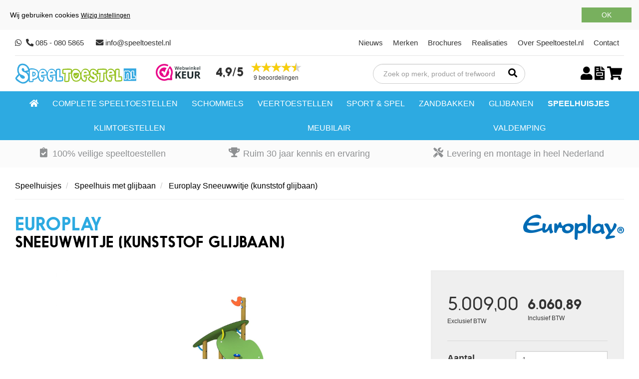

--- FILE ---
content_type: text/html
request_url: https://www.speeltoestel.nl/speelhuis-met-glijbaan/sneeuwwitje-kunststof-glijbaan--115/
body_size: 18394
content:

<!DOCTYPE HTML>
<html>
<head>
<meta http-equiv="X-UA-Compatible" content="IE=edge">
<meta name="viewport" content="width=device-width, initial-scale=1.0">
<meta http-equiv="Content-Type" content="text/html; charset=utf-8">




<!-- Google Tag Manager -->
<script>(function(w,d,s,l,i){w[l]=w[l]||[];w[l].push({'gtm.start':
new Date().getTime(),event:'gtm.js'});var f=d.getElementsByTagName(s)[0],
j=d.createElement(s),dl=l!='dataLayer'?'&l='+l:'';j.async=true;j.src=
'https://www.googletagmanager.com/gtm.js?id='+i+dl;f.parentNode.insertBefore(j,f);
})(window,document,'script','dataLayer','GTM-MP9HVZT');</script>
<!-- End Google Tag Manager -->


 <script type="application/ld+json">
    {
      "@context": "https://schema.org/",
      "@type": "Product",
      "name": "Sneeuwwitje (kunststof glijbaan)",
      "image": [
        "/modules/webshop/upload/F101--6.jpg" 
       ],
      "description": "Kleurrijk speeltoestel voor kinderen van 2 tot 6 jaar. Het speeltoestel bestaat uit een speelhuisje met een platformhoogte van 84cm waarvan een kunststof glijbaan vertrekt. Het speelhuisje kan betreden worden via een gemakkelijke trap met metalen leuningen alsook via een antislip rotswand. Onderaan is een speelvloer voorzien, en bovenaan in het huisje is een bankje voorzien. Het geheel wordt overdekt door een 2-ledig dak uit afgeronde kleurrijke HDPE polyethyleen panelen. De rondhouten lariks palen hebben een diameter van 10cm en worden met metalen voetsteunen in of op de grond bevestigd. Materiaal Houtsoort: lariks
Rondhouten palen 10 cm dikte buiten het hart gezaagd
Alle metalen onderdelen zijn polyester gecoat en roestvrij voorbehandeld
Plaatmateriaal uit HDPE polyethyleen
Kunststof glijbaan
Bloemvormige kunststof afdekdoppen
Gegalvaniseerde metalen paalvoeten
Antislip rotswand met kunststof klimgrepen ",
	  "sku": "F101",
      "brand": {
        "@type": "Brand",
        "name": "Europlay"
      },	  
      "offers": {
        "@type": "Offer", 
        "url": "https://www.speeltoestel.nl/speelhuis-met-glijbaan/sneeuwwitje-kunststof-glijbaan--115",
        "priceCurrency": "EUR",
        "price": "5009",
        "itemCondition": "https://schema.org/NewCondition",
		
		 "availability": "https://schema.org/OutOfStock",
		
        "seller": {
          "@type": "Organization",
          "name": "Speeltoestel.nl"
        }
      }
    }
    </script>


    <title>Sneeuwwitje (kunststof glijbaan) - Speelhuisjes met glijbaan</title>
	<meta name="description" content="Kleurrijk speeltoestel voor kinderen van 2 tot 6 jaar. Het speeltoestel bestaat uit een speelhuisje met een platformhoogte van 84cm waarvan een kunststof glijbaan vertrekt. Het speelhuisje kan betreden worden via een gemakkelijke trap met metalen leuningen alsook via een antislip rotswand. Onderaan is een speelvloer voorzien, en bovenaan in het huisje is een bankje voorzien. Het geheel wordt overdekt door een 2-ledig dak uit afgeronde kleurrijke HDPE polyethyleen panelen. De rondhouten lariks palen hebben een diameter van 10cm en worden met metalen voetsteunen in of op de grond bevestigd. Materiaal Houtsoort: lariks
Rondhouten palen 10 cm dikte buiten het hart gezaagd
Alle metalen onderdelen zijn polyester gecoat en roestvrij voorbehandeld
Plaatmateriaal uit HDPE polyethyleen
Kunststof glijbaan
Bloemvormige kunststof afdekdoppen
Gegalvaniseerde metalen paalvoeten
Antislip rotswand met kunststof klimgrepen "><link rel="canonical" href="http://www.speeltoestel.nl/speelhuis-met-glijbaan/sneeuwwitje-kunststof-glijbaan--115" /><meta property="og:title" content="Sneeuwwitje (kunststof glijbaan) | &euro; 5009 | Speeltoestel.nl"/><meta property="og:image" content="/modules/webshop/upload/F101--6.jpg"/><meta property="og:type" content="product"/><meta property="og:url" content="https://www.speeltoestel.nl/speelhuis-met-glijbaan/sneeuwwitje-kunststof-glijbaan--115"/><meta property="og:description" content="Kleurrijk speeltoestel voor kinderen van 2 tot 6 jaar. Het speeltoestel bestaat uit een speelhuisje met een platformhoogte van 84cm waarvan een kunststof glijbaan vertrekt. Het speelhuisje kan betreden worden via een gemakkelijke trap met metalen leuningen alsook via een antislip rotswand. Onderaan is een speelvloer voorzien, en bovenaan in het huisje is een bankje voorzien. Het geheel wordt overdekt door een 2-ledig dak uit afgeronde kleurrijke HDPE polyethyleen panelen. De rondhouten lariks palen hebben een diameter van 10cm en worden met metalen voetsteunen in of op de grond bevestigd. Materiaal Houtsoort: lariks
Rondhouten palen 10 cm dikte buiten het hart gezaagd
Alle metalen onderdelen zijn polyester gecoat en roestvrij voorbehandeld
Plaatmateriaal uit HDPE polyethyleen
Kunststof glijbaan
Bloemvormige kunststof afdekdoppen
Gegalvaniseerde metalen paalvoeten
Antislip rotswand met kunststof klimgrepen "/><meta property="product:price:amount" content="5009"/><meta property="product:price:currency" content="EUR"/>

<script src="/js/jquery.min.js?u=20240515"></script>
<script src="/js/bootstrap.min.js?u=20240515"></script> 
<script src="/modules/cookies/cookies.js?u=20240515"></script>
<script src="/js/jquery.scrollTo.min.js?u=20240515"></script>
<script src="/js/js-cookie.js?u=20240515"></script>
<script src="/js/lazyload.min.js?u=20240515" type="text/javascript"></script>
<script src="/js/jquery.mmenu.js?u=20240515" type="text/javascript"></script>
<script src="/js/jquery.mmenu.bootstrap3.js?u=20240515" type="text/javascript"></script>
<script src="/js/functions.min.js?u=20240515"></script>
<script src="/modules/inpageSlideShow/js/functions.min.js?u=20240515"></script>
<script src="/modules/accounts/js/frontlogin.min.js?u=20240515"></script>
<script src="/js/jquery-ui.js?u=20240515"></script>
<script src="/js/analitycs.asp?u=20240515"></script>
<script src="/modules/ddMenu/js/functions.js?update=24-2-2024"></script>

<link rel="stylesheet" href="https://use.typekit.net/lpz5ugo.css">
<link rel="shortcut icon" href="/image/favicon.ico" type="image/x-icon">
<link href="/css/bootstrap.min.css?u=20240515" rel="stylesheet">
<link href="/css/bootstrap.vertical-tabs.min.css?u=20240515" rel="stylesheet">
<link href="/css/animate.min.css?u=20240515" rel="stylesheet">
<link href="/css/body.min.css?u=20240515" rel="stylesheet">
<link href="/css/all.min.css" rel="stylesheet">
<link href="/css/jquery-ui.min.css?u=20240515" rel="stylesheet">
<link rel="stylesheet" href="/css/glyphicons.css?u=20240515">
<link rel="stylesheet" href="/css/glyphicons-social.css?u=20240515">
<link href="/modules/page/css/page.css?u=20240515" rel="stylesheet">

<link href="/css/jquery.mmenu.css?u=20240515" rel="stylesheet" />
<link rel="stylesheet" type="text/css" href="/css/jquery.mmenu.positioning.css?u=20240515">
<link href="/css/mobileMenu.css?u=20240515" rel="stylesheet" />

<meta name="p:domain_verify" content="bfabf388a52217f77e7555ba31264b36"/>

<!-- Meta Pixel Code -->
<script>
!function(f,b,e,v,n,t,s)
{if(f.fbq)return;n=f.fbq=function(){n.callMethod?
n.callMethod.apply(n,arguments):n.queue.push(arguments)};
if(!f._fbq)f._fbq=n;n.push=n;n.loaded=!0;n.version='2.0';
n.queue=[];t=b.createElement(e);t.async=!0;
t.src=v;s=b.getElementsByTagName(e)[0];
s.parentNode.insertBefore(t,s)}(window, document,'script',
'https://connect.facebook.net/en_US/fbevents.js');
fbq('init', '219569707649478');
fbq('track', 'PageView');
</script>
<noscript><img height="1" width="1" style="display:none"
src="https://www.facebook.com/tr?id=219569707649478&ev=PageView&noscript=1"
/></noscript>
<!-- End Meta Pixel Code -->

<script src="https://app.weply.chat/widget/0e9f1696dd55f70a02517336ba1cca88" async></script>
</head>
<body>

<!-- Google Tag Manager (noscript) -->
<noscript><iframe src="https://www.googletagmanager.com/ns.html?id=GTM-MP9HVZT"
height="0" width="0" style="display:none;visibility:hidden"></iframe></noscript>
<!-- End Google Tag Manager (noscript) -->

 

	<div class="mainSite">
		    <header>
        <div class="container-fluid">
            <div class="row">
                <div class="col-md-12">
                    <div class="topBar">
                        <div class="topNaw">
                            <a href="https://wa.me/31620981462" title="Contact via WhatsApp" target="_blank" style="margin-right:5px;"><i class="fab fa-whatsapp"></i></a>
                            <i class="fas fa-phone-alt"></i> <a href="tel:+31 85 080 5865">085 - 080 5865</a>
                            <i class="fas fa-envelope"></i> <a href="mailto:info@speeltoestel.nl"> info@speeltoestel.nl</a>
                        </div>
                        <nav class="topNav">
                            <ul class="noClass" id="menu0-1" >
 					<li class="" data-pageId="54">
					 <a title=""   class=" pageId54" data-pageId="54" href="/nieuws/">
					Nieuws</a></li>
 					<li class="" data-pageId="58">
					 <a title=""   class=" pageId58" data-pageId="58" href="/merken/">
					Merken</a></li>
 					<li class="" data-pageId="93">
					 <a title=""   class=" pageId93" data-pageId="93" href="/brochures/">
					Brochures</a></li>
 					<li class="" data-pageId="52">
					 <a title=""   class=" pageId52" data-pageId="52" href="/realisaties/">
					Realisaties</a></li>
 					<li class="" data-pageId="2">
					 <a title=""   class=" pageId2" data-pageId="2" href="/over-speeltoestel-nl/">
					Over Speeltoestel.nl</a></li>
 					<li class="" data-pageId="3">
					 <a title=""   class=" pageId3" data-pageId="3" href="/contact/">
					Contact</a></li></ul>
                        </nav>
                    </div>
                </div>
            </div>
            <div class="row">
                <div class="col-md-12">
                    <div class="mainBar">
                        <div class="logo">
                            <a href="/"><img src="/image/logo.svg" alt="Logo"></a>
                        </div>
                        <div class="reviews">
                            <!--a href="https://www.webwinkelkeur.nl/leden/Speeltoestelnl_9263.html" target="_blank" class="keurmerk" title="WebwinkelKeur Webwinkel Keurmerk">
                                <img src="https://www.webwinkelkeur.nl/banners/90x60.png" alt="WebwinkelKeur Webwinkel Keurmerk">
                            </a-->
                            <a href="https://www.webwinkelkeur.nl/webshop/Speeltoestel-nl_9263" class="webwinkelkeurPopup keurmerk" title="WebwinkelKeur" target="_blank"><img src="https://dashboard.webwinkelkeur.nl/banners/70/9263/1765349938000.svg" width="90" height="34" alt="WebwinkelKeur Banner"></a>
                            
<div class="topRating">
	<a href="https://search.google.com/local/reviews?placeid=ChIJme5_vCw_yEcRU15nNE_ItpQ" target="_blank">
		
		<div class="average hidden-xs">
			<span>4,9/5</span>
		</div>
		
		<div class="rating">
			<div class="stars-outer">

			
				<div class="stars-inner"></div>
					
				<div class="stars-inner"></div>
					
				<div class="stars-inner"></div>
					
				<div class="stars-inner"></div>
					<div class="stars-inner half"></div>
			</div>
			<div class="reviewAmount">
				9 beoordelingen
			</div>
		</div>
	</a>
</div>

                        </div>

                        <div class="right">
                            <div class="actions">
                                <form action="/zoeken/" class="searchBar">
                                    <div class="form">
                                        <input name="zoekwoord" value="" required placeholder="Zoek op merk, product of trefwoord" class="form-control">
                                        <button type="submit"><i class="fas fa-search"></i></button>
                                    </div>
                                </form>
                                <div class="webshop">
                                    
                                    <a href="#" onClick="accountFrontLoginScreen('')" title="Inloggen"><i class="fas fa-user"></i></a>
                                    
                                    <a href="/offerte/" title="Offerte"><i class="fas fa-file-invoice"></i><span class="quotAmount badge"></span></a>
                                    <a href="/winkelwagen/" title="Winkelwagen"><i class="fas fa-shopping-cart"></i><span class="cartAmount badge"></span></a>
                                    
                                </div>
                            </div>
                        </div>
                    </div>
                </div>
            </div>
        </div>

        <div class="actionBar">
            <div class="container-fluid">
                <div class="row">
                    <div class="col-md-12">
                        <div class="mobileBar">
                            <a href="/zoeken/" title="Zoeken"><i class="fas fa-search"></i></a>
                            
                            <a href="#" onClick="accountFrontLoginScreen('')" title="Inloggen"><i class="fas fa-user"></i></a>
                            
                            <a href="/offerte/" title="Offerte" class="cart"><i class="fas fa-file-invoice"></i><span class="quotAmount badge"></span></a>
                            <a href="/winkelwagen/" title="Winkelwagen" class="cart"><i class="fas fa-shopping-cart"></i><span class="cartAmount badge"></span></a>
                    
                            <a href="#mainMenu" class="navbar-toggle collapsed" aria-expanded="false">
                                <span class="sr-only">Open menu</span>
                                <span class="icon-bar"></span>
                                <span class="icon-bar"></span>
                                <span class="icon-bar"></span>
                            </a>
                        </div>

                        <nav class="mainNav navbar navbar-default">
                            <div class="collapse navbar-collapse" id="mainMenu">
                                <ul class="nav navbar-nav " id="menu0-0_2" >
 					<li class="" data-pageId="1">
					 <a title=""   class=" pageId1" data-pageId="1" href="/">
					                    	
                    <span class="fas fa-home"></span>                    
					</a></li>
 					<li class="" data-pageId="4">
					 <a title=""   class=" pageId4" data-pageId="4" href="/complete-speeltoestellen/">
					Complete speeltoestellen</a><ul class="nav navbar-nav " id="menu4-0" >
 					<li class="" data-pageId="20">
					 <a title=""   class=" pageId20" data-pageId="20" href="/houten-speeltoestel/">
					Houten speeltoestel</a></li>
 					<li class="" data-pageId="23">
					 <a title=""   class=" pageId23" data-pageId="23" href="/metalen-speeltoestel/">
					Metalen speeltoestel</a></li>
 					<li class="" data-pageId="56">
					 <a title=""   class=" pageId56" data-pageId="56" href="/robinia-speeltoestel/">
					Robinia speeltoestel</a></li>
 					<li class="" data-pageId="63">
					 <a title=""   class=" pageId63" data-pageId="63" href="/aluminium-speeltoestel/">
					Aluminium speeltoestel</a></li>
 					<li class="" data-pageId="64">
					 <a title=""   class=" pageId64" data-pageId="64" href="/rvs-speeltoestel/">
					RVS speeltoestel</a></li></ul></li>
 					<li class="" data-pageId="6">
					 <a title=""   class=" pageId6" data-pageId="6" href="/schommels/">
					Schommels</a><ul class="nav navbar-nav " id="menu6-0" >
 					<li class="" data-pageId="25">
					 <a title=""   class=" pageId25" data-pageId="25" href="/babyschommel/">
					Babyschommel</a></li>
 					<li class="" data-pageId="24">
					 <a title=""   class=" pageId24" data-pageId="24" href="/peuterschommel/">
					Peuterschommel</a></li>
 					<li class="" data-pageId="29">
					 <a title=""   class=" pageId29" data-pageId="29" href="/kinderschommel/">
					Kinderschommel</a></li></ul></li>
 					<li class="" data-pageId="7">
					 <a title=""   class=" pageId7" data-pageId="7" href="/wipkip-wipwap-veertoestellen/">
					Veertoestellen</a><ul class="nav navbar-nav " id="menu7-0" >
 					<li class="" data-pageId="26">
					 <a title=""   class=" pageId26" data-pageId="26" href="/wipwap/">
					Wipwap</a></li>
 					<li class="" data-pageId="27">
					 <a title=""   class=" pageId27" data-pageId="27" href="/wipkip/">
					Wipkip</a></li>
 					<li class="" data-pageId="68">
					 <a title=""   class=" pageId68" data-pageId="68" href="/draaimolen/">
					Draaimolen</a></li></ul></li>
 					<li class="" data-pageId="8">
					 <a title=""   class=" pageId8" data-pageId="8" href="/sport-spel/">
					Sport & spel</a><ul class="nav navbar-nav " id="menu8-0" >
 					<li class="" data-pageId="73">
					 <a title=""   class=" pageId73" data-pageId="73" href="/sport-spel/pannavelden/">
					Pannavelden</a></li>
 					<li class="" data-pageId="74">
					 <a title=""   class=" pageId74" data-pageId="74" href="/sport-spel/avonturenpad/">
					Avonturenpad</a></li>
 					<li class="" data-pageId="75">
					 <a title=""   class=" pageId75" data-pageId="75" href="/sport-spel/kabelbaan/">
					Kabelbaan</a></li>
 					<li class="" data-pageId="76">
					 <a title=""   class=" pageId76" data-pageId="76" href="/sport-spel/tafeltennistafel/">
					Tafeltennistafel</a></li>
 					<li class="" data-pageId="81">
					 <a title=""   class=" pageId81" data-pageId="81" href="/sport-spel/buiten-fitness/">
					Buiten fitness</a></li>
 					<li class="" data-pageId="82">
					 <a title=""   class=" pageId82" data-pageId="82" href="/sport-spel/tennisbanen/">
					Tennisbanen</a></li>
 					<li class="" data-pageId="83">
					 <a title=""   class=" pageId83" data-pageId="83" href="/sport-spel/basketbal/">
					Basketbal</a></li>
 					<li class="" data-pageId="89">
					 <a title=""   class=" pageId89" data-pageId="89" href="/sport-spel/voetvolleybaltafel/">
					Voetvolleybaltafel</a></li>
 					<li class="" data-pageId="90">
					 <a title=""   class=" pageId90" data-pageId="90" href="/sport-spel/tafelvoetbal/">
					Tafelvoetbal</a></li>
 					<li class="" data-pageId="91">
					 <a title=""   class=" pageId91" data-pageId="91" href="/sport-spel/bordspeltafel/">
					Bordspeltafel</a></li></ul></li>
 					<li class="" data-pageId="9">
					 <a title=""   class=" pageId9" data-pageId="9" href="/zandbakken/">
					Zandbakken</a><ul class="nav navbar-nav " id="menu9-0" >
 					<li class="" data-pageId="35">
					 <a title=""   class=" pageId35" data-pageId="35" href="/houten-zandbak/">
					Houten zandbak</a></li></ul></li>
 					<li class="" data-pageId="10">
					 <a title=""   class=" pageId10" data-pageId="10" href="/glijbanen/">
					Glijbanen</a><ul class="nav navbar-nav " id="menu10-0" >
 					<li class="" data-pageId="36">
					 <a title=""   class=" pageId36" data-pageId="36" href="/peuter-glijbaan/">
					Peuter glijbaan</a></li>
 					<li class="" data-pageId="37">
					 <a title=""   class=" pageId37" data-pageId="37" href="/kinder-glijbaan/">
					Kinder glijbaan</a></li>
 					<li class="" data-pageId="38">
					 <a title=""   class=" pageId38" data-pageId="38" href="/rvs-glijbaan/">
					RVS glijbaan</a></li>
 					<li class="" data-pageId="39">
					 <a title=""   class=" pageId39" data-pageId="39" href="/houten-glijbaan/">
					Houten glijbaan</a></li>
 					<li class="" data-pageId="72">
					 <a title=""   class=" pageId72" data-pageId="72" href="/glijbanen/heuvelglijbaan/">
					Heuvelglijbaan</a></li>
 					<li class="" data-pageId="71">
					 <a title=""   class=" pageId71" data-pageId="71" href="/glijbanen/terreintrappen/">
					Terreintrappen</a></li></ul></li>
 					<li class="active" data-pageId="11">
					 <a title=""   class="active pageId11" data-pageId="11" href="/speelhuisjes/">
					Speelhuisjes</a><ul class="nav navbar-nav " id="menu11-0" >
 					<li class="" data-pageId="30">
					 <a title=""   class=" pageId30" data-pageId="30" href="/houten-speelhuis/">
					Houten speelhuis</a></li>
 					<li class="" data-pageId="31">
					 <a title=""   class=" pageId31" data-pageId="31" href="/kunststof-speelhuis/">
					Kunststof speelhuis</a></li>
 					<li class="" data-pageId="33">
					 <a title=""   class=" pageId33" data-pageId="33" href="/metalen-speelhuis/">
					Metalen speelhuis</a></li>
 					<li class="active" data-pageId="32">
					 <a title=""   class="active pageId32" data-pageId="32" href="/speelhuis-met-glijbaan/">
					Speelhuis met glijbaan</a></li></ul></li>
 					<li class="" data-pageId="12">
					 <a title=""   class=" pageId12" data-pageId="12" href="/klimtoestellen/">
					Klimtoestellen</a><ul class="nav navbar-nav " id="menu12-0" >
 					<li class="" data-pageId="28">
					 <a title=""   class=" pageId28" data-pageId="28" href="/evenwichtsbalk/">
					Evenwichtsbalk</a></li>
 					<li class="" data-pageId="34">
					 <a title=""   class=" pageId34" data-pageId="34" href="/duikelrek/">
					Duikelrek</a></li>
 					<li class="" data-pageId="42">
					 <a title=""   class=" pageId42" data-pageId="42" href="/klimrek/">
					Klimrek</a></li></ul></li>
 					<li class="" data-pageId="15">
					 <a title=""   class=" pageId15" data-pageId="15" href="/meubilair-voor-speeltuinen/">
					Meubilair</a><ul class="nav navbar-nav " id="menu15-0" >
 					<li class="" data-pageId="40">
					 <a title=""   class=" pageId40" data-pageId="40" href="/picknicktafel/">
					Picknicktafel</a></li>
 					<li class="" data-pageId="41">
					 <a title=""   class=" pageId41" data-pageId="41" href="/zitbankje/">
					Zitbankje</a></li>
 					<li class="" data-pageId="78">
					 <a title=""   class=" pageId78" data-pageId="78" href="/meubilair/prullenbak/">
					Prullenbak</a></li>
 					<li class="" data-pageId="79">
					 <a title=""   class=" pageId79" data-pageId="79" href="/meubilair/fietsenrek/">
					Fietsenrek</a></li>
 					<li class="" data-pageId="80">
					 <a title=""   class=" pageId80" data-pageId="80" href="/meubilair/informatiebord/">
					Informatiebord</a></li>
 					<li class="" data-pageId="92">
					 <a title=""   class=" pageId92" data-pageId="92" href="/meubilair/statafel/">
					Statafel</a></li></ul></li>
 					<li class="" data-pageId="51">
					 <a title=""   class=" pageId51" data-pageId="51" href="/valdemping/">
					Valdemping</a></li></ul>
                            </div>
                        </nav>
                    </div>
                </div>
            </div> 
        </div>
        <div class="uspBar">
            <div class="container">
                <div class="row">
                    <div class="col-md-12"> 
                        <ul>
                            <li><span class="fas fa-clipboard-check"></span> 100% veilige speeltoestellen</li>
                            <li><span class="fas fa-trophy"></span> Ruim 30 jaar kennis en ervaring</li>
                            <li><span class="fas fa-tools"></span> Levering en montage in heel Nederland</li>
                        </ul> 
                    </div>
                </div>
            </div>
        </div>
    </header>
    <main>
	    <link href="/modules/webshop/reviews/css/screen.css" rel="stylesheet">


<link href="/modules/page/css/page.min.css" rel="stylesheet">
<link href="/modules/page/css/content.min.css" rel="stylesheet">
<script src="/modules/accounts/js/frontlogin.js"></script>
<script src="/modules/webshop/js/functions.js"></script>

<script type="text/javascript" src="/js/jquery.address.js"></script> 



<script type="application/ld+json">
{
    "@context": "https://schema.org/",
    "@type": "Product",
    "name": "Europlay Sneeuwwitje (kunststof glijbaan)",
    "image": [
        "https://www.speeltoestel.nl/modules/webshop/upload/F101--6.jpg"
    ],
    "description": "Kleurrijk speeltoestel voor kinderen van 2 tot 6 jaar. Het speeltoestel bestaat uit een speelhuisje met een platformhoogte van 84cm waarvan een kunststof glijbaan vertrekt. Het speelhuisje kan betreden worden via een gemakkelijke trap met metalen leuningen alsook via een antislip rotswand. Onderaan is een speelvloer voorzien, en bovenaan in het huisje is een bankje voorzien. Het geheel wordt overdekt door een 2-ledig dak uit afgeronde kleurrijke HDPE polyethyleen panelen. De rondhouten lariks palen hebben een diameter van 10cm en worden met metalen voetsteunen in of op de grond bevestigd. Materiaal Houtsoort: lariks
Rondhouten palen 10 cm dikte buiten het hart gezaagd
Alle metalen onderdelen zijn polyester gecoat en roestvrij voorbehandeld
Plaatmateriaal uit HDPE polyethyleen
Kunststof glijbaan
Bloemvormige kunststof afdekdoppen
Gegalvaniseerde metalen paalvoeten
Antislip rotswand met kunststof klimgrepen ",
    "gtin13": "",
    "brand": {
        "@type": "Brand",
        "name": "Europlay"
    },	  
    "offers": {
        "@type": "Offer", 
        "url": "https://www.speeltoestel.nl/speelhuis-met-glijbaan/sneeuwwitje-kunststof-glijbaan--115/",
        "priceCurrency": "EUR",
        "price": "5009",
        "itemCondition": "https://schema.org/NewCondition",
        "availability": "https://schema.org/InStock",
        "seller": { 
            "@type": "Organization",
            "name": "Speeltoestel.nl"
        }
    }
}
</script>
<div class="container-fluid">
    <ol class="breadcrumb" itemscope itemtype="http://schema.org/BreadcrumbList">
        
        <li itemprop="itemListElement" itemscope itemtype="http://schema.org/ListItem">
			 <a href="/speelhuisjes/" class="" itemprop="item">
			    <span itemprop="name">Speelhuisjes</span>
			  </a> 
			  <meta itemprop="position" content="2" />
		</li>
		
        <li itemprop="itemListElement" itemscope itemtype="http://schema.org/ListItem">
			 <a href="/speelhuis-met-glijbaan/" class="active" itemprop="item">
			    <span itemprop="name">Speelhuis met glijbaan</span>
			  </a> 
			  <meta itemprop="position" content="2" />
		</li>
		

        <li class="active" itemprop="itemListElement" itemscope itemtype="http://schema.org/ListItem">
            <a href="" class="active" itemprop="item">
                <span itemprop="name">Europlay Sneeuwwitje (kunststof glijbaan)</span>
            </a> 
            <meta itemprop="position" content="3" />
        </li>
        <hr>
    </ol> 
    <div class="productView">
        <div class="top">
            <div class="row">
                <div class="col-md-8 col-sm-10">
                    <h1>Europlay</h1>
                    <h2>Sneeuwwitje (kunststof glijbaan)</h2>
                </div>
                <div class="col-md-4 col-sm-2 visible-md visible-lg">
                    <img class="brand" src="/modules/webshop/logo/upload/europlay.png" onError="$(this).hide();">
                </div>
            </div>
        </div>
        <div class="row">
            <div class="col-md-8">
                <div class="productImg">
                    <img src="/modules/webshop/upload/F101--6.jpg">
                </div>
                <div class="prevWrap">
                    
                                <img class="additionalImages ips" src="/modules/webshop/upload/F101--6.jpg" alt=""/>
                                                 
                </div>
            </div>
         
            <div class="col-md-4 col-sm-6">
                <form id="productForm">
                    <input type="hidden" name="itemCode" value="115">
                    
                    <div class="priceHolder">
                        <div class="price">
                            <span id="exBtwHolder">5.009,00</span>
                            <span class="btw">Exclusief BTW</span>
                        </div>  
                        <div class="price inc">
                            <span id="incBtwHolder">6.060,89</span>
                            <span class="btw">Inclusief BTW</span>
                        </div>  
                    </div>
                        <!--<small> : </small>-->
                    <hr>
                
                    
                    
                    <div class="form">
                        <label class="control-label" for="aantal">Aantal</label>
                        <input type="number" id="aantal" value="1" min="1"  class="form-control" name="qty">
                    </div>

                    <div class="addBox">
                        
                    </div>

                    <button type="button" data-combi="false" id="addToCart" class="cta addToCart"><i class="fas fa-shopping-cart"></i> Direct bestellen</button>
                    <hr>
                    <button type="button" data-combi="false" id="offerteBtn" class="cta addToCart"><i class="fas fa-file-invoice"></i> Toevoegen aan offerte</button>
        
                    <div class="usp">
                        
                        <span><i class="fas fa-check"></i> Levertijd in overleg</span>
                        
                        <span><i class="fas fa-check"></i> A/B</span>
                        
                        <span><i class="fas fa-check"></i> met kunststof glijbaan</span>
                        
                        <span><i class="fas fa-check"></i> zeer populair speeltoestel</span>
                        
                    </div>
                     
                </form>
                
            </div>
        </div>
        <div class="row">
            <div class="col-md-9">
                <div class="productDescription bttmContainer">
                    Kleurrijk speeltoestel voor kinderen van 2 tot 6 jaar. Het speeltoestel bestaat uit een speelhuisje met een platformhoogte van 84cm waarvan een kunststof glijbaan vertrekt. Het speelhuisje kan betreden worden via een gemakkelijke trap met metalen leuningen alsook via een antislip rotswand. Onderaan is een speelvloer voorzien, en bovenaan in het huisje is een bankje voorzien. Het geheel wordt overdekt door een 2-ledig dak uit afgeronde kleurrijke HDPE polyethyleen panelen. De rondhouten lariks palen hebben een diameter van 10cm en worden met metalen voetsteunen in of op de grond bevestigd.<br><br>Materiaal<br>Houtsoort: lariks
Rondhouten palen 10 cm dikte buiten het hart gezaagd
Alle metalen onderdelen zijn polyester gecoat en roestvrij voorbehandeld
Plaatmateriaal uit HDPE polyethyleen
Kunststof glijbaan
Bloemvormige kunststof afdekdoppen
Gegalvaniseerde metalen paalvoeten
Antislip rotswand met kunststof klimgrepen
                </div>
            </div>
        </div>
        <div class="row">
            <div class="col-md-5">
                
            </div>
        </div>
    </div>
</div>

<div class="productView">


    <div class="specContainer">
        
        <div class="container">
            <div class="row">
                <div class="col-md-12">
                    <h3>Specificaties</h3>
                    <table class="table productSpecs">
                        <tbody>
                            <tr><td>Artikelnummer</td><td>F101</td></tr>
                            
                            <tr><td>Merk</td><td>Europlay</td></tr>
                            
        <tr><td>Aantal kinderen</td><td>
		10
		
		</td></tr>                                                    
        
        <tr><td>Afmeting</td><td>
		2,7 x 2,2 x 2,9 m
		
		</td></tr>                                                    
        
        <tr><td>Certificering</td><td>
		EN-1176
		
		</td></tr>                                                    
        
        <tr><td>Leeftijd</td><td>
		2-6
		
		</td></tr>                                                    
        
        <tr><td>Maximale val hoogte</td><td>
		< 1,00 m
		
		</td></tr>                                                    
        
        <tr><td>Montage</td><td>
		Aantal personen: 2 | Aantal uren: 6
		
		</td></tr>                                                    
        
        <tr><td>Type</td><td>
		Sprookjesland
		
		</td></tr>                                                    
        
        <tr><td>Veiligheidszone</td><td>
		27
		
		</td></tr>                                                    
        
                        </tbody>
                    </table>
                </div>
            </div>
        </div>
        
    </div>

    




</div>


<script type="text/javascript">
    $('#topQty').bind('keypress', function(event) {
        if(event.which === 13) {
            $(this).blur()
            $("#addToCart").first().trigger("click")
            $("#addedToCartContinue").focus()

            return false;
        }
    });		

	$("#addToCart").on("click", function(){
		$btn=$(this)
		
		
		url="/modules/webshop/cart/ajax/addToCart.asp"
		$.post(url,$("#productForm").serialize()+"&combi="+$btn.attr("data-combi"),function(data){   

					switch(data.status)
					  {
					  case "error":
						for (i in data.fields)
						{
							
							$("[name='"+data.fields[i].name+"']").addClass("hasError")
							$("[name='"+data.fields[i].name+"']").css("background-color","#ffd5d5")							
							$("[name='"+data.fields[i].name+"']").parent().append("<div class='errorMsg' style='display:none'>"+data.fields[i].msg+"</div>")
						}
						$(".errorMsg").slideDown("slow")						
						if (data.alertBox) {alert(data.alertBox)}
						break;
					  case "ok":
					  		if ($btn.attr("data-combi")=="false"){
							openModal('addedToCart','/modules/webshop/template/addedToCart.asp','itemCode='+115)  //data.itemCode
							}
							else
							{
								//location.href="/winkelwagen/"
                            }
                            //let cur = $("#cartBadge").text();
                            //$("#cartBadge").text(parseInt(cur)+ 1)

                            amountInCart();
						break;
					  default:
						alert("onbekende respons"&data)
					}
	
			}, "json"
			);
		})

        $('#offerteBtn').on('click', function() {
            $btn=$(this)
            $.post('/modules/webshop/offerte/ajax/add.asp',$("#productForm").serialize()+"&combi="+$btn.attr("data-combi"),function(data){   

                switch(data.status)
                {
                case "error":
                    for (i in data.fields)
                    {
                        
                        $("[name='"+data.fields[i].name+"']").addClass("hasError")
                        $("[name='"+data.fields[i].name+"']").css("background-color","#ffd5d5")							
                        $("[name='"+data.fields[i].name+"']").parent().append("<div class='errorMsg' style='display:none'>"+data.fields[i].msg+"</div>")
                    }
                    $(".errorMsg").slideDown("slow")						
                    if (data.alertBox) {alert(data.alertBox)}
                    break;
                case "ok":
                        if ($btn.attr("data-combi")=="false"){
                            openModal('addedToCart','/modules/webshop/offerte/template/added.asp','itemCode='+data.itemCode)  //data.itemCode
                        }
                    break;
                default:
                    alert("onbekende respons"&data)
                }

            }, "json");
        })

    $('#productForm').on('submit', function(e) {
        e.preventDefault();
    })
	$("input[type=radio], input[name=qty]").on("click, change",function(){
        calcTotaal()		
    })

</script>
 
    </main>
    <footer>
        <div class="container">
            <div class="row">
                <div class="col-xs-12 col-sm-6 col-md-3">
                    <div class="brandFooter">
                        <img src="/image/footerLogo.png" alt="Logo">
                    </div>
                    <!--<div class="paymentIcons">
                        <strong>Betaalmethodes</strong>
                         
                    </div>-->
                </div>
                <div class="col-md-3 hidden-xs hidden-sm">
                    <span class="footerHeading">Klantenservice</span>
                    <nav class="footerNav">
                        <ul class="noClass" id="menu50-0" >
 					<li class="" data-pageId="45">
					 <a title=""   class=" pageId45" data-pageId="45" href="/verzendkosten-en-bezorging/">
					Verzendkosten en bezorging</a></li>
 					<li class="" data-pageId="46">
					 <a title=""   class=" pageId46" data-pageId="46" href="/garantie/">
					Garantie</a></li>
 					<li class="" data-pageId="47">
					 <a title=""   class=" pageId47" data-pageId="47" href="/retourneren/">
					Retourneren</a></li>
 					<li class="" data-pageId="48">
					 <a title=""   class=" pageId48" data-pageId="48" href="/algemene-voorwaarden/">
					Algemene Voorwaarden</a></li>
 					<li class="" data-pageId="49">
					 <a title=""   class=" pageId49" data-pageId="49" href="/privacy-statement/">
					Privacy statement</a></li></ul>
                    </nav>
                </div>
                <div class="col-md-3 hidden-xs hidden-sm">
                    <span class="footerHeading">Producten</span>
                    <nav class="footerNav">
                        <ul class="noClass" id="menu0-2" >
 					<li class="" data-pageId="4">
					 <a title=""   class=" pageId4" data-pageId="4" href="/complete-speeltoestellen/">
					Complete speeltoestellen</a></li>
 					<li class="" data-pageId="6">
					 <a title=""   class=" pageId6" data-pageId="6" href="/schommels/">
					Schommels</a></li>
 					<li class="" data-pageId="7">
					 <a title=""   class=" pageId7" data-pageId="7" href="/wipkip-wipwap-veertoestellen/">
					Veertoestellen</a></li>
 					<li class="" data-pageId="8">
					 <a title=""   class=" pageId8" data-pageId="8" href="/sport-spel/">
					Sport & spel</a></li>
 					<li class="" data-pageId="9">
					 <a title=""   class=" pageId9" data-pageId="9" href="/zandbakken/">
					Zandbakken</a></li>
 					<li class="" data-pageId="10">
					 <a title=""   class=" pageId10" data-pageId="10" href="/glijbanen/">
					Glijbanen</a></li>
 					<li class="active" data-pageId="11">
					 <a title=""   class="active pageId11" data-pageId="11" href="/speelhuisjes/">
					Speelhuisjes</a></li>
 					<li class="" data-pageId="12">
					 <a title=""   class=" pageId12" data-pageId="12" href="/klimtoestellen/">
					Klimtoestellen</a></li>
 					<li class="" data-pageId="15">
					 <a title=""   class=" pageId15" data-pageId="15" href="/meubilair-voor-speeltuinen/">
					Meubilair</a></li>
 					<li class="" data-pageId="51">
					 <a title=""   class=" pageId51" data-pageId="51" href="/valdemping/">
					Valdemping</a></li></ul>
                    </nav>
                </div>
                <div class="col-xs-12 col-sm-6 col-md-3 hidden-xs hidden-sm">
                    <span class="footerHeading">Contact</span>
                    <p><i class="fas fa-home"></i> Industrieweg 11d<br>8426 AB Appelscha Fr.</p>
                    <p>&nbsp;</p>
                    <p><i class="fas fa-phone-alt"></i> <a href="tel:+31 85 080 5865">085 - 080 5865</a></p>
                    <p><i class="fab fa-whatsapp"></i> <a href="https://wa.me/31620981462" target="_blank">06 - 209 814 62</a></p>
                    <p><i class="fas fa-envelope"></i> <a href="mailto:info@speeltoestel.nl"> info@speeltoestel.nl</a></p>
                </div>
            </div>
        </div>
        <div class="copyright">
            <span>Copyright &copy; 2026 Speeltoestel.nl | Alle rechten voorbehouden | <a href="https://www.ambachtmedia.nl" target="_blank">Concept & realisatie: ambacht media</a></span>
        </div>
    </footer>
	</div>
</body>
</html> 



--- FILE ---
content_type: text/html
request_url: https://www.speeltoestel.nl/js/analitycs.asp?u=20240515
body_size: -78
content:

function ga(test)
{
console.log("geen analytics")
}



--- FILE ---
content_type: text/html
request_url: https://www.speeltoestel.nl/modules/webshop/cart/ajax/cartAmount.asp
body_size: -84
content:
{"status":"ok","items":"" }

--- FILE ---
content_type: text/html
request_url: https://www.speeltoestel.nl/modules/webshop/offerte/ajax/amount.asp
body_size: -88
content:
{"status":"ok","items":"" }

--- FILE ---
content_type: text/css
request_url: https://www.speeltoestel.nl/css/body.min.css?u=20240515
body_size: 8572
content:
:root{--color-prim:#2daae1;--color-prim-rgb:45,170,225;--color-sec:#adcf50;--color-sec-rgb:173,207,80;--color-ter:#5d6600;--color-ter-rgb:93,102,0;--color-cta:var(--color-prim);--mainFont:'Lato',sans-serif}.mainSite{font-size:18px;font-family:var(--mainFont)}.mainSite .cta{background-color:var(--color-cta);border:none;color:#fff;font-size:1.1em;padding:10px 20px;margin:15px 0}.mainSite .container-fluid{padding-left:30px;padding-right:30px}.mainSite h1,.mainSite h2,.mainSite h3{font-family:nanami;font-weight:400;text-transform:uppercase;color:var(--color-prim)}.mainSite a{color:var(--color-prim)}.mainSite .actionBar.menuFixed{position:fixed;top:0;right:0;left:0;z-index:5;margin-top:0;transition:all .2s ease-in-out}.mainSite .actionBar .navbar-toggle{padding:0;margin:0;float:unset}.mainSite .actionBar .mobileBar{display:flex;justify-content:space-between}.mainSite .actionBar .mobileBar a{width:25%;display:flex;flex-direction:column;align-items:center;justify-content:center;padding:15px 0;text-decoration:none;color:#fff}.mainSite .actionBar .mobileBar a:not(:last-of-type){border-right:1px solid rgba(255,255,255,.2)}.mainSite .topBar{font-size:.85em}.mainSite .topBar .topNav{display:flex;justify-content:flex-end}.mainSite .topBar .topNaw .fas:not(:first-of-type){margin-left:20px}.mainSite .topBar .topNav ul{display:none;padding:0;list-style:none;margin:0}.mainSite .topBar .topNav ul>li{margin:0 10px}.mainSite .topBar .topNav a,.mainSite .topBar .topNaw a,.mainSite .topRating a{color:#333}.mainSite .topBar hr{margin-top:0;margin-bottom:0}.mainSite .mainBar{display:flex;flex-wrap:wrap;justify-content:space-between;align-items:center}.mainSite .mainBar .reviews img{max-height:30px}.mainSite .mainBar .logo{width:60%}.mainSite .mainBar .right{display:none}.mainSite .mainBar .right .actions{width:100%;display:flex;flex-direction:row;justify-content:space-between}.mainSite .mainBar .right .actions .images{display:none}.mainSite .searchBar{width:100% - 30px}.mainSite .searchBar .form .form-control{height:40px;margin-top:0;padding-right:50px;border-radius:25px;padding-left:20px;font-weight:300}.mainSite .searchBar .form button{position:absolute;top:0;right:0;bottom:0;width:50px;border:none;background-color:transparent;color:#000;padding:0}.mainSite .searchBar .form button:focus{outline:0}.mainSite .searchBar .form{position:relative;width:100%}.mainSite .mainBar .webshop{width:100%;display:flex;justify-content:flex-end;align-items:flex-end;font-size:1.5em;flex:0 1 auto;margin:15px 0 0 0}.mainSite .mainBar .webshop a,.mainSite .mobileBar a.cart{position:relative}.mainSite .mainBar .webshop a{color:#000;text-decoration:none;margin:0 10px}.mainSite .mainBar .webshop a>.badge{position:absolute;right:-12px;top:-5px;background-color:var(--color-prim)}.mainSite .mobileBar a.cart>.badge{position:absolute;right:30px;top:6px;background-color:var(--color-sec)}.mainSite .topBar{display:flex;justify-content:space-between;padding:15px 0;margin-bottom:15px;border-bottom:1px solid #e4e4e4;align-items:baseline}.mainSite header .actionBar{background-color:var(--color-prim);margin:15px 0 0 0;z-index:2}.mainSite nav.mainNav{background-color:unset;border-radius:0;border:none;margin:0;z-index:2;position:relative;min-height:0}.mainSite nav.mainNav .navbar-nav{width:100%;display:flex;flex-wrap:wrap}.mainSite nav.mainNav .navbar-nav>li{flex:1 1 auto;text-align:center}.mainSite nav.mainNav .nav li>a{color:#fff;background-color:var(--color-prim);font-weight:400;padding:10px;text-transform:uppercase;font-size:.9em;line-height:1.8em}.mainSite nav.mainNav .nav li>a.active,.mainSite nav.mainNav .nav li>a:hover{color:#fff;background-color:var(--color-prim);text-decoration:none;font-weight:700}.mainSite header .uspBar{display:none}.mainSite #headerSlider .swiper-slide .bgImageElement,.mainSite #mainHeader{background-image:url(/userfiles/images/header.jpg.web),url(/userfiles/images/header.jpg);background-position:center;background-size:cover;background-repeat:no-repeat;width:100%;margin-bottom:70px;position:relative;padding:30px 0;display:flex;align-items:center}.mainSite #headerSlider .swiper-slide .bgImageElement{margin-bottom:0}.mainSite #headerSlider .swiper-slide .bgImageElement::before,.mainSite #mainHeader::before{content:"";position:absolute;top:0;bottom:0;width:100%;background-color:rgba(0,0,0,.15);z-index:2}.mainSite #headerSlider .headerTxt,.mainSite #mainHeader .headerTxt{color:#fff;font-weight:400;font-size:1.15em;position:relative;z-index:3}.contentImageBar{display:flex;flex-direction:column;flex-wrap:wrap;background-color:#ccc;margin:40px 0}.contentImageBar>div{width:100%;min-height:25vh;position:relative}.contentImageBar>div.contentBarContainer{min-height:unset}.contentImageBar>.content{font-size:1em;padding:4vw 8vw 4vw 8vw;background-color:var(--color-prim);line-height:1.8em;color:#333}.contentImageBar>.content a,.contentImageBar>.content h1,.contentImageBar>.content h2,.contentImageBar>.content h3{color:var(--color-sec)}.contentImageBar>#contentImageBarImage{background-position:bottom;background-size:cover}.mainSite .contentBlock{margin:15px 0;line-height:1.7em}.mainSite .contentBlock:empty{margin:0}.mainSite .contentBlock h1{font-size:2.2em}.mainSite h3{font-size:1.4em}.mainSite .productView{margin-bottom:30px}.mainSite .productView .specContainer{background-color:#f5f5f5;padding:30px 0}.mainSite .productView .productSpecs tr>td:first-of-type{font-weight:700}.mainSite .productView .addBox{margin-bottom:20px}.mainSite .productView .addBox .attr label{display:block;border-bottom:dotted 1px #aaa;font-weight:300;font-size:.9em;text-transform:none}.mainSite .productView .addBox .attrTitle{font-size:14px;text-transform:uppercase;margin-top:15px;font-weight:600}.mainSite .productView a.optieKleur{padding:5px;text-align:center;margin:1px;display:block;height:60px;border:1px solid #ccc;background-position:center;background-repeat:no-repeat;background-size:contain;cursor:pointer;background-color:#fff}.mainSite .productView a.optieKleur .optieKleurTekst{background-color:#fff;display:none}.mainSite .productView a.optieKleur:hover .optieKleurTekst{display:block;padding:5px;font-size:12px}.mainSite .productView a.optieKleur img{max-width:100%;max-height:100%}.mainSite .productView #kleuren a.active{border-color:#333}.mainSite .productContainer{display:flex;flex-wrap:wrap;border-top:1px solid #e1e1e1;border-left:1px solid #e1e1e1}.mainSite .productContainer>.product{width:100%;margin:0;justify-content:center;padding:30px;border:1px solid #e1e1e1;border-left-width:0;border-top-width:0;text-decoration:none;color:#000;font-family:nanami;font-weight:400;transition:all ease-in-out .2s;background-color:#fff}.mainSite .productContainer>.product:hover{box-shadow:2.5px 2.5px 25px rgba(var(--color-prim-rgb),.2);transition:all ease-in-out .1s;z-index:3;border-color:#fff}.mainSite .productContainer>.product .top{display:flex;justify-content:center;align-items:center;flex-direction:column;height:300px;position:relative}.mainSite .productContainer>.product .top .brand{max-height:20px;display:block;position:absolute;top:0;right:0}.mainSite .productContainer>.product .top .prodImg{max-width:100%;max-height:250px;margin:15px auto;display:block}.mainSite .productContainer>.product .info .brand{display:block;font-size:.9em;color:var(--color-sec);height:20px;overflow:hidden}.mainSite .productContainer>.product .info .description{display:block;height:65px;overflow:hidden;font-size:1.1em;padding:5px 0;margin-bottom:20px;border-bottom:1px solid #e1e1e1}.mainSite .productContainer>.product .info .bottom{display:flex;align-items:center;height:62px}.mainSite .productContainer>.product .info .priceBox{display:inline-block;width:calc(75% - 15px);font-size:1.2em}.mainSite .productContainer>.product .info .priceBox>span{display:block}.mainSite .productContainer>.product .info .cta{width:30%;float:right;background-color:var(--color-sec);padding:6px 12px;margin:0;border-radius:0;border:1px solid var(--color-sec)}.mainSite .productContainer>.product .info .cta>i{color:#fff}.mainSite .productContainer>.product .info .priceBox .oldPrice,.mainSite .productView .oldPrice{text-decoration:line-through;font-size:.8em;color:#777;height:60%;overflow:hidden}.mainSite .productContainer>.product .info .priceBox .price{font-weight:700;font-size:1.25em}.mainSite .pageContent.overview h1:first-of-type{margin-top:0}.mainSite #subZoekForm .btn{margin:0;padding:4px 15px;background-color:var(--color-sec);border-color:var(--color-sec)}.mainSite .filters h3{font-size:1.1em;color:#000;text-transform:none}.mainSite .webshopNav{text-align:center}.mainSite .breadcrumb{background-color:transparent;margin:0;padding:15px 0;font-size:.9em}.mainSite .breadcrumb hr{margin:15px 0}.mainSite .breadcrumb a{color:#000}.mainSite .productView .top{margin:30px 0}.mainSite .productView .top h1{margin-top:0;margin-bottom:0}.mainSite .productView .top h2{margin-top:0;color:#000}.mainSite .productView .top img.brand{max-width:100%;max-height:45px;float:right}.mainSite .productView .productImg{display:flex;justify-content:center}.mainSite .productView .productImg img{max-width:100%;max-height:50vh}.mainSite .productView #productForm{width:100%;min-height:275px;padding:30px;background-color:#efefef;border:3px solid #ededed;margin:15px 0 0 0}.mainSite .productView #productForm .priceHolder{display:flex;flex-direction:column}.mainSite .productView #productForm .price{font-size:2em;position:relative;width:50%;font-weight:300;font-family:nanami;margin:10px 0}.mainSite .productView #productForm .price.inc{font-size:1.5em;font-weight:400}.mainSite .productView #productForm .price>.btw{display:block;font-size:12px;font-family:var(--mainFont)}.mainSite .productView #productForm hr{border-color:#d7d7d7}.mainSite .productView #productForm .form{display:flex;align-items:center;margin:20px 0}.mainSite .productView #productForm .form label{width:80%}.mainSite .productView #productForm .form .form-control{border-radius:0}.mainSite .productView .cta{background-color:var(--color-sec);color:#333;border-radius:0;border:none;padding:10px 15px;text-transform:uppercase;font-weight:600}.mainSite .productView .cta>.fas{margin-right:5px}.mainSite .productView #productForm .cta.addToCart{width:100%;margin-bottom:0}.mainSite .productView #productForm .usp{display:flex;flex-direction:row;flex-wrap:wrap;width:100%;margin:10px 0 0 0}.mainSite .productView #productForm .usp .fas{color:var(--color-sec);margin-right:5px;font-size:1.2em}.mainSite .productView #productForm .usp>span{width:100%;margin:7.5px 0;display:inline-flex}.mainSite .productView #productForm .contact{line-height:1.8em}.mainSite .productView #productForm .contact a{color:#333}.mainSite .productView .productDescription{margin:75px 0 30px 0}.mainSite .productView .productDescription h1,.mainSite .productView .productDescription h2,.mainSite .productView .productDescription h3{margin-top:30px}.mainSite .productView .productDescription h1{font-size:1.8em}.mainSite .productView .productDescription h2{font-size:1.4em}.mainSite .productView .prevWrap{display:flex;flex-wrap:wrap;justify-content:space-evenly;margin:15px 0}.mainSite .productView .prevWrap img{max-width:calc(25% - 30px);max-height:90px;margin:15px 0}.mainSite footer{background-color:var(--color-sec);color:#fff;font-size:.9em;margin:150px 0 0 0;position:relative}.mainSite footer:before{content:"";position:absolute;background-image:url(/image/bottom.png);background-repeat:no-repeat;background-position:center;background-size:cover;top:-110px;height:130px;width:100%;display:block}.mainSite footer .footerHeading{font-size:1em;display:block;margin-bottom:5px;font-family:nanami;text-transform:uppercase}.mainSite .footerNav ul{list-style:none;font-size:.95em;padding:0;line-height:1.75em}.mainSite .footerNav a.pageId1{display:none}.mainSite .footerNav a{color:inherit}.mainSite footer .paymentIcons{text-align:center;margin:15px 0 0 0}.mainSite footer .paymentIcons strong{display:block;margin:10px 0}.mainSite footer .paymentIcons img{margin:0 7.5px}.mainSite footer .copyright{background-color:var(--color-ter);text-align:center;padding:20px 0;font-size:.85em;margin-top:30px}.mainSite footer .copyright,.mainSite footer .copyright a{color:#f5f5ef}.mainSite footer a{color:#fff}.mainSite footer .brandFooter{text-align:center}.mainSite footer .brandFooter>img{max-height:90px;margin:auto;filter:brightness(0) invert(1)}.mainSite .bttmContainer{position:relative;width:100%;margin:15px 0;padding:15px 0;background-color:#fff;line-height:1.75em}.mainSite .imageGallery .ips{display:block;background-position:center;background-repeat:no-repeat;background-size:cover;width:100%;padding-top:100%;margin:15px 0}.topRating a:focus,.topRating a:hover{text-decoration:none}.topRating{user-select:none;-webkit-user-select:none;-moz-user-select:none;-moz-user-select:none;-ms-user-select:none;margin:15px 15px 0 0}.topRating .stars-outer{display:inline-block;position:relative;font-family:'Glyphicons Regular';font-size:20px;color:#d4d4d4}.topRating .stars-outer::before{content:"\e050 \e050 \e050 \e050 \e050"}.topRating .stars-inner{position:absolute;top:0;left:0;white-space:nowrap;overflow:hidden;font-size:20px}.topRating .stars-inner.half{position:absolute;top:0;left:0;white-space:nowrap;overflow:hidden;font-size:20px;width:50%}.topRating .stars-inner:nth-child(1){left:0}.topRating .stars-inner:nth-child(2){left:20px}.topRating .stars-inner:nth-child(3){left:40px}.topRating .stars-inner:nth-child(4){left:60px}.topRating .stars-inner:nth-child(5){left:65px}.topRating .stars-inner::before{content:"\e050";color:#f8ce0b}.topRating .stars-inner.half::before{background:#f8ce0b;background:linear-gradient(90deg,rgba(248,206,11,1) 50%,rgba(248,206,11,0) 50%);-webkit-background-clip:text;-webkit-text-fill-color:transparent}.topRating span{margin-top:0;margin-bottom:0;display:inline-block;margin-right:10px;font-size:24px}.topRating .average{display:inline-block;vertical-align:top;font-family:nanami;font-weight:600}.topRating .rating{display:inline-block;margin-bottom:0;margin-top:-7px;text-align:center}.topRating .reviewAmount{font-size:12px;text-decoration:none;margin-top:-4px}@media (min-width:768px){.mainSite .topBar{display:flex;justify-content:space-between;margin-bottom:15px;border-bottom:1px solid #e4e4e4;align-items:baseline}.mainSite .topBar hr{margin-bottom:20px}.mainSite .mainBar{align-items:center}.mainSite .mainBar .logo{width:45%}.mainSite .mainBar .reviews{display:flex;justify-content:space-around;flex-wrap:wrap}.topRating{margin:0 0 0 15px}.mainSite .mainBar .right .actions{flex-direction:row;align-items:center;margin:0}.mainSite .searchBar .form{width:75%}.mainSite .mainBar .webshop{width:30%;justify-content:flex-end;margin:0}.mainSite .mainBar .webshop a{margin:0 7.5px}.mainSite .mainBar .reviews img{max-height:unset}.mainSite .mobileBar a.cart>.badge{right:65px}.mainSite header .uspBar{background-color:#fbfbfb;color:#8e9092;padding:15px 0;font-size:1em}.mainSite header .uspBar .fas{font-size:1.1em;width:35px;text-align:center}.mainSite header .uspBar ul{width:100%;margin:0;padding:0;list-style:none;display:flex;justify-content:space-between;font-weight:400;flex-direction:row}.mainSite header .uspBar li{margin:0;display:inline-flex}.mainSite #mainHeader{min-height:45vh}.mainSite .brandContainer .brandImages>a{width:calc(25% - 30px)}.mainSite .contentBlock{margin:30px 0}.mainSite .mainBar .right{width:70%}.mainSite .productContainer.overview>.product{width:calc(50%)}.mainSite .searchBar{width:60%;position:relative;margin-left:0}.mainSite .productView .top img.brand{max-height:75px}.mainSite .productView #productForm{margin:0 0 15px 0}.mainSite .breadcrumb{margin:10px 0}.mainSite footer{margin:185px 0 0 0}.mainSite footer:before{top:-160px;height:170px}}@media (min-width:992px){.mainSite .actionBar.menuFixed{position:relative}.mainSite header .uspBar{display:block}.mainSite #mainHeader{min-height:60vh}.mainSite .mainBar .right{width:50%;display:flex;flex-direction:column;justify-content:space-evenly}.mainSite .mainBar .logo{width:20%}.topRating{margin:0 0 0 30px}.mainSite .topBar .topNav ul{display:flex}.mainSite nav.mainNav{display:block}.mainSite .mainBar{flex-direction:row}.mainSite .mainBar .webshop{width:15%;justify-content:space-evenly}.mainSite .mainBar .webshop a{margin:0}.mainSite .searchBar{width:50%;margin:auto}.mainSite .searchBar .form{width:100%}.mainSite .mainBar .right .actions{flex-direction:row}.mainSite .mainBar .right .actions .images{display:flex;width:55%;justify-content:center}.mainSite .mainBar .right .actions .images>a>img{max-height:50px;margin:0 30px;-webkit-user-drag:none}.mainSite .actionBar .mobileBar{display:none}.mainSite .pageContent.overview:empty{margin:45px 0}.mainSite .productContainer.overview>.product,.mainSite .productContainer>.product{width:calc(33.33%)}.mainSite .productContainer{margin:5px 0}.mainSite .breadcrumb{padding:15px 0 0 0}.mainSite .productView #productForm .priceHolder{flex-direction:row;align-items:center}.mainSite .productView .productSpecs{display:block}.mainSite .productView .productSpecs>*{display:flex;flex-wrap:wrap}.mainSite .productView .productSpecs tr{width:45%;display:flex}.mainSite .productView .productSpecs tr>td{width:45%;display:block}.contentImageBar{flex-direction:row}.contentImageBar>div{width:50%}.mainSite footer{margin:375px 0 0 0}.mainSite footer:before{top:-340px;height:350px}}@media (min-width:1200px){.mainSite .productContainer.overview>.product,.mainSite .productContainer>.product{width:calc(25%)}}@media(min-width:1440px){.mainSite .productContainer.overview>.product,.mainSite .productContainer>.product{width:calc(20%)}.mainSite .searchBar{width:40%}}.mainNav #ddMenu{margin-top:-1px;height:auto;background-color:var(--color-prim);z-index:999;position:absolute;padding:25px;min-width:250px;transition:height .1s linear;overflow:hidden}.mainNav #ddMenu:empty{padding:0}.mainNav #ddMenu ul{margin:0;padding:0;display:block;list-style:none}.mainNav #ddMenu ul li{display:block}.mainNav #ddMenu ul li a{display:block;padding:4px;font-size:13px;font-weight:600;color:#fff}.mainNav #ddMenu ul li ul li a{font-size:13px;font-weight:400;text-transform:none}.mainNav #ddMenu.large{width:100%}.mainNav #ddMenu.large ul{column-count:4;column-gap:0}.mainNav #ddMenu.large ul li{break-inside:avoid;display:block}.mainNav #ddMenu.large ul li li{width:100%}.mainNav #ddMenu.large ul ul{column-count:1;margin-bottom:20px;display:block}.mainSite .navbar-toggle .icon-bar{background-color:#fff}.mainSite img{max-width:100%}.mainSite nav.mainNav .navbar-nav li ul,.mainSite nav.topNav .noClass li ul{display:none}.mainSite .sessionFrame{display:none}.mainSite .contentPage h1:first-of-type,.mainSite .subMenuContent h1:first-of-type{margin-top:0}.mm-panel_has-navbar .mm-navbar{background-color:var(--color-prim);color:#111;font-weight:400}.mm-panel,.mm-panels{background-color:var(--color-prim)!important}.mainSite input,.mainSite select,.mainSite textarea{border-radius:0}.mainSite option{color:#333}.inWindow{background-color:#fff;border:5px #069 solid;border-radius:10px;margin:auto;margin-top:50px;width:436px;min-height:140px}.inWindowHeader{padding-top:3px;padding-bottom:8px;padding-left:10px;width:426px;background-color:#069;color:#fff;font-weight:700;letter-spacing:2px;font-size:18px}.adminTransBg{z-index:9999;display:none;padding:10px;overflow:scroll;background:rgba(0,0,0,.5);position:fixed;left:0;top:0;width:100%;height:100%}#settingsWindow td,.inWindow td{border-bottom:1px dotted #ccc}#settingsWindow label,.inWindow label{display:block;padding:5px;border-bottom:1px dotted #ccc}.loadingMsg{background-color:#fff;border-radius:5px;display:block;font-size:18px;color:#666;padding:10px}.loadingMsg img{vertical-align:middle;width:32px;height:32px;margin-right:10px}.admin-modal{font-family:Roboto,Arial,Helvetica,sans-serif;font-weight:400}.admin-modal span.help-block{font-size:12px}.modal{margin-top:30px}.loadModal{height:200px;background-image:url(/login/image/loading.gif);background-position:center;background-repeat:no-repeat}.sessionFrame{display:none}@media (min-width:992px){.modal-xl{width:90%}}.mainSite .btn,.mainSite .cta{font-size:16px;border-radius:0;font-weight:600;padding:10px 30px;color:#fff;margin:10px 5px;background-color:var(--color-prim);text-transform:uppercase;display:inline-block;text-align:center;vertical-align:middle;touch-action:manipulation;cursor:pointer;background-image:none;white-space:nowrap;line-height:1.42857143;user-select:none;border:2px solid var(--color-prim);z-index:2;position:relative;text-shadow:none;text-decoration:none;font-weight:400}.mainSite .cta:active{-webkit-box-shadow:inset 0 3px 5px rgb(0 0 0 / 13%);box-shadow:inset 0 3px 5px rgb(0 0 0 / 13%)}.mainSite .cta.ghost{background-color:transparent;border:2px solid var(--color-sec);color:#000!important;font-weight:600;min-width:175px}.mainSite .cta>img{max-height:30px;margin-left:3px;filter:brightness(0) invert(1)}.mainSite .btn-group{display:flex}.mainSite .btn-group>.cta:first-of-type{border-radius:15px 0 0 15px}.mainSite .btn-group>.cta:last-of-type{border-radius:0 15px 15px 0}.mainSite .imageGallery{margin:15px 0}.mainSite .imageGallery .img{padding-top:100%;max-width:100%;display:block;background-size:cover;background-position:center;background-color:#ccc}.mainSite .imageGallery .img{margin:15px 0}.modal-content{position:relative;background-color:#fff;border:1px solid #999;border:1px solid rgba(0,0,0,.2);-webkit-box-shadow:0 0 10px rgba(0,0,0,.5);box-shadow:0 0 10px rgba(0,0,0,.5);-webkit-background-clip:padding-box;background-clip:padding-box;outline:0;border-radius:0;font-size:14px}.modal-content input,.modal-content select{height:auto;border-radius:0;font-size:1em;padding:10px;font-size:18px;max-width:100%}.modal-content .btn-primary{color:#fff;background-color:#337ab7;border-color:#2e6da4}.modal-content .btn{padding:8px 16px;font-size:14px;border-radius:0}.navbar-default .navbar-toggle:focus,.navbar-default .navbar-toggle:hover{background-color:transparent}.navbar-default .navbar-toggle:hover{background-color:var(--color-prim)}.navbar-default .navbar-toggle{border-color:transparent}.navbar-toggle .icon-bar{background-color:var(--color-sec);height:3px}.navbar-collapse.collapse{height:auto!important;padding-bottom:0;overflow:visible!important}.mainSite .bgImageElement,.mainSite .bgVideoElement{background-size:cover;background-position:center;background-repeat:no-repeat;color:var(--color-white);display:block;position:relative}.mainSite .bgVideoElement iframe{position:absolute;top:50%;left:50%;width:100vw;height:100vh;transform:translate(-50%,-50%);pointer-events:none}.mainSite .bgVideoElement .frame{position:absolute;overflow:hidden;width:100%;height:100%;left:0;right:0;top:0;bottom:0;-moz-user-select:none;-webkit-user-select:none}@media (min-aspect-ratio:16/9){.mainSite .bgVideoElement iframe{height:56.25vw}}@media (max-aspect-ratio:16/9){.mainSite .bgVideoElement iframe{width:177.78vh}}@media (max-width:600px){.mainSite .bgVideoElement iframe{width:85.78vh}}@font-face{font-family:nanami;src:url(/fonts/nanami/nanami-bold-webfont.woff2) format('woff2'),url(/fonts/nanami/nanami-bold-webfont.woff) format('woff');font-weight:700;font-style:normal}@font-face{font-family:nanami;src:url(/fonts/nanami/nanami-boldoblique-webfont.woff2) format('woff2'),url(/fonts/nanami/nanami-boldoblique-webfont.woff) format('woff');font-weight:700;font-style:italic}@font-face{font-family:nanami;src:url(/fonts/nanami/nanami-light-webfont.woff2) format('woff2'),url(/fonts/nanami/nanami-light-webfont.woff) format('woff');font-weight:300;font-style:normal}@font-face{font-family:nanami;src:url(/fonts/nanami/nanami-lightoblique-webfont.woff2) format('woff2'),url(/fonts/nanami/nanami-lightoblique-webfont.woff) format('woff');font-weight:300;font-style:italic}@font-face{font-family:nanami;src:url(/fonts/nanami/nanami-regular-webfont.woff2) format('woff2'),url(/fonts/nanami/nanami-regular-webfont.woff) format('woff');font-weight:400;font-style:normal}@font-face{font-family:nanami;src:url(/fonts/nanami/nanami-regularoblique-webfont.woff2) format('woff2'),url(/fonts/nanami/nanami-regularoblique-webfont.woff) format('woff');font-weight:400;font-style:italic}
/*# sourceMappingURL=body.min.css.map */


--- FILE ---
content_type: text/css
request_url: https://www.speeltoestel.nl/css/mobileMenu.css?u=20240515
body_size: 10
content:
.mm-menu {
	--mm-color-background: var(--color-prim);
    --mm-color-text: #FFF;
    font-weight: 600;
}
.mm-menu a {
    color: #FFF;
} 
.mm-navbar {
    --mm-color-text-dimmed: #FFF;
    --mm-color-button: #FFF;
}

.mm-panel {
    --mm-color-button: #FFF;
}

/* .mm-page {
	position: unset;
} */

.mm-panel ul {
    padding: 0;
}

--- FILE ---
content_type: text/css
request_url: https://www.speeltoestel.nl/modules/page/css/page.min.css
body_size: 946
content:
.adminElementHolder .tab-content{height:auto}.adminElementHolder .nav-tabs{display:none;border-bottom:0;border-top:1px solid #ddd;column-count:1}.adminElementHolder.active .nav-tabs,.adminElementHolder:hover .nav-tabs{display:block}.adminElementHolder .nav-tabs>li{margin-bottom:0;margin-top:-1px}.adminElementHolder .nav-tabs>li:before{content:""}.adminElementHolder .nav-tabs>li>a{padding-top:5px;padding-bottom:5px;line-height:10px;border:1px solid transparent;-moz-border-radius:0;-webkit-border-radius:0;border-radius:0;-moz-border-radius-bottomright:5px;-webkit-border-bottom-right-radius:5px;border-bottom-right-radius:5px;-moz-border-radius-bottomleft:5px;-webkit-border-bottom-left-radius:5px;border-bottom-left-radius:5px;background-color:rgba(255,255,255,.5);font-size:10px}.adminElementHolder .nav-tabs>li>a img{width:16px;height:10px;vertical-align:middle}.adminElementHolder .nav-tabs>.active>a,.nav-tabs>.active>a:focus,.nav-tabs>.active>a:hover{color:#555;cursor:default;background-color:rgba(255,255,255,1);border:1px solid #ddd;border-top-color:transparent}.adminElements.editField{min-height:50px}.adminElements.editField.empty{min-height:50px;border:1px dotted rgba(255,221,222,1)}.bgImageElement,.bgVideoElement{position:relative}.bgImageElement .editBgImageElementBtn,.bgVideoElement .editBgImageElementBtn,.bgVideoElement .editBgVideoElementBtn{position:absolute;top:10px;right:10px;font-size:12px;z-index:99999}.bgVideoElement .editBgVideoElementBtn{top:75px}.pageList a{padding:15px;display:block;margin-top:30px;text-decoration:none;background-color:#fff}.pageList a:hover h3{color:#025183}.pageList a .thumb{background-position:center;background-size:cover;background-repeat:no-repeat;background-color:rgba(245,245,245,1);width:100%;padding-top:80%}.pageList a h3{text-align:center;font-size:14px;font-weight:800;text-transform:uppercase;height:2.5em;overflow:hidden;color:#333}h2.pageListHeader{font-size:22px;font-weight:300;text-align:center}.overzichtPageImgList article{margin-bottom:15px;margin-top:15px;background-position:center;background-repeat:no-repeat;background-size:cover;background-image:var(--std-background)}.overzichtPageImgList article a{display:block;background-color:rgba(var(--color-prim-rgb),.18);color:#fff;text-decoration:none;position:relative;padding-top:80%;overflow:hidden}.overzichtPageImgList article h1{position:absolute;color:#fff;font-weight:700;font-size:26px;bottom:0;left:0;padding:15px;transition:all .5s ease-out}.overzichtPageImgList article a .intro{line-height:normal;background-color:rgba(var(--color-prim-rgb),.85);position:absolute;color:#fff;font-weight:100;font-size:14px;padding:15px;bottom:-30px;left:0;width:100%;height:0;overflow:hidden;transition:all .5s ease-out}.overzichtPageImgList article a:hover .intro{bottom:0;padding:15px;height:50%;overflow:hidden}.overzichtPageImgList article a:hover h1{margin-bottom:40%}.overzichtPageImgList article a h1:after{font-family:'Glyphicons Halflings';content:"\e080";font-size:.6em;margin-left:20px}
/*# sourceMappingURL=page.min.css.map */


--- FILE ---
content_type: text/css
request_url: https://www.speeltoestel.nl/modules/page/css/content.min.css
body_size: 666
content:
.mainSite .mapsWrapper{margin:30px 0 0 0;background-color:#ebecee}.mainSite .contactPage{margin:100px 0 0 0}.mainSite .contactPage form{margin:50px 0}.mainSite .contactPage .form-control{background-color:#ebecee;border:none;box-shadow:none;height:50px}.mainSite .contactPage textarea.form-control{min-height:200px}.mainSite #contactForm .cta,.mainSite #inschrijfForm .cta{margin-top:0;margin-right:0;float:right}.mainSite .pageListTxt a{text-decoration:none;color:#666}.mainSite .pageListTxt h1{display:flex;align-items:center;margin-top:0;font-size:1.6em}.mainSite .pageListTxt article .cta{margin:10px 0;padding:5px 15px}.mainSite .pageListTxt article .btnHolder{display:flex;justify-content:flex-end}.mainSite .contentPage.overzichtTemplate #mainHeader{min-height:45vh}.mainSite .contentPage.overzichtTemplate .overzichtPageImgList{margin-top:-23vh;position:relative;z-index:3}.mainSite #mainHeader .headerTxt h1{font-size:1.7em}.mainSite .subMenu{margin:20px 0;background-color:#fff}.mainSite .subMenu hr{margin:10px 0}.mainSite .subMenuContent{margin:45px 0}.mainSite .subMenu .header{font-size:1.3em;color:#333;word-break:break-word;display:block;font-weight:600}.mainSite .subMenu .linkBack{display:block;font-size:.8em;font-weight:600}.mainSite .subMenu .subCategories ul{padding:0 5px;list-style:none;line-height:1.5em;margin:10px 0}.mainSite .subMenu .subCategories:empty hr{display:none}.mainSite .subMenu .subCategories ul li>a{color:#333;padding:5px 0;display:block}.mainSite .subMenu .subCategories ul li>a.active{text-decoration:underline}.mainSite .subMenu .subCategories ul li{font-weight:400}.mainSite .subMenu .subCategories ul li:not(:last-of-type){border-bottom:1px solid #eee}.mainSite .subMenu .subCategories ul li>ul li{font-weight:300;padding:0 5px}@media (min-width:768px){.mainSite .pageListTxt h1{font-size:1.8em}}@media (min-width:992px){.mainSite .contentPage #mainHeader{min-height:30vh}}
/*# sourceMappingURL=content.min.css.map */


--- FILE ---
content_type: application/javascript
request_url: https://www.speeltoestel.nl/js/functions.min.js?u=20240515
body_size: 1743
content:
var menuPos=170;$(window).scroll((function(){$(window).scrollTop()>menuPos?$(".actionBar").addClass("menuFixed"):$(".actionBar").removeClass("menuFixed")})),String.prototype.trim=function(){return this.replace(/(^\s+|(\s+$))/g,"")},$(document).on("show.bs.modal",".modal",(function(){var zIndex=1040+10*$(".modal:visible").length;$(this).css("z-index",zIndex),setTimeout((function(){$(".modal-backdrop").not(".modal-stack").css("z-index",zIndex-1).addClass("modal-stack")}),0)})),$(document).on("hidden.bs.modal",".modal",(function(){$(".modal:visible").length&&$(document.body).addClass("modal-open")}));var old=alert;function shorten(str){var str,short=(str=str).split("</p>",2);return short(1).length>80?short(1).substring(0,80)+"...":short(1)}alert=function(){console.log((new Error).stack),old.apply(window,arguments)},$((function(){$(".navbar-collapse").mmenu({wrappers:["bootstrap3"],extensions:["position-right"]}),$(".topNav").clone().appendTo(".mm-panels #mm-1").addClass("mm-listview"),$(".mm-panels>.mm-panel .mm-listview li").addClass("mm-listitem"),$(".mm-panels>.mm-panel .mm-listview li>a:not(.mm-listitem__btn)").addClass("mm-listitem__text"),$("#contactForm").each((function(){$(this).load("/modules/contact/formulier.asp")})),$(".bgVideoElement").each((function(){let videoUrl=$(this).attr("data-video");if(videoUrl){let videoId=videoUrl.split("/");videoId=videoId[videoId.length-1],$(this).css("background-image",""),$(this).append('<div class="frame" style="display:none;"><iframe src="'+videoUrl+"?playlist="+videoId+'&controls=0&showinfo=0&rel=0&autoplay=1&loop=1&mute=1" frameborder="0" onload="$(this).parent().fadeIn()" title="Video"></iframe></div>')}})),lazyload(),amountInCart()}));var keepAliveTeller=0,refreshRate=5;function setSession(sessionId,keepAlive){myDate=new Date,myTime=myDate.getTime(),$(".sessionFrame").remove(),url="/login/includes/setSession.asp?key="+sessionId+"&time="+myTime,$("body").append('<img class="sessionFrame" style="width:1px;height:1px" src="'+url+'">'),keepAlive&&(keepAliveTeller++,setTimeout("setSession('"+sessionId+"',true)",3e4))}function addStyleSheet(pad){var headID=document.getElementsByTagName("head")[0],cssNode=document.createElement("link");cssNode.type="text/css",cssNode.rel="stylesheet",cssNode.href=pad,cssNode.media="screen",headID.appendChild(cssNode)}function addCmsButton(menu,icon,title,href){$("#cmsBar #"+menu).append('<li><a href="'+href+'"><span class="glyphicon '+icon+'"></span>'+title+"</a></li>")}function closeAjaxWindow(id){document.documentElement.style.overflow="",$("#transBg"+id).fadeOut("slow",(function(){$("#transBg"+id).remove()}))}function openModal(modalId,url,qs){myTime=(new Date).getTime(),$("#"+modalId).remove(),$("body").append("<div class='modal fade' id='"+modalId+"' data-url='"+url+"' data-qs='"+qs+"'>  <div class='modal-dialog admin-modal'>    <div class='modal-content loadModal'></div></div></div>"),$("#"+modalId).modal({show:!0}),$("#"+modalId).load(url+"?myTime="+myTime+"&"+qs,(function(){}))}function reloadModal(modalId){$modal=$("#"+modalId);var url=$modal.attr("data-url"),qs=$modal.attr("data-qs");$modal.load(url+"?myTime="+myTime+"&"+qs)}function amountInCart(){$.get("/modules/webshop/cart/ajax/cartAmount.asp",!0,(function(data){$(".cartAmount.badge").text(data.items)}),"json"),$.get("/modules/webshop/offerte/ajax/amount.asp",!0,(function(data){$(".quotAmount.badge").text(data.items)}),"json")}!function($,win){$.fn.inViewport=function(cb){return this.each((function(i,el){function visPx(){var H=$(this).height(),r=el.getBoundingClientRect(),t=r.top,b=r.bottom;return cb.call(el,Math.max(0,t>0?H-t:b<H?b:H))}visPx(),$(win).on("resize scroll",visPx)}))}}(jQuery,window);
//# sourceMappingURL=functions.min.js.map

--- FILE ---
content_type: application/javascript
request_url: https://www.speeltoestel.nl/modules/ddMenu/js/functions.js?update=24-2-2024
body_size: 420
content:
// JavaScript Document
$(function(){
	var mouseIsOver = false
	
	var dict = {};
	$(".mainNav").append("<div id='ddMenu'></div>")
	
	
	
	
	$(".mainNav ul li a").on("mouseenter",function(){
	//$("#ddMenu").css("transform","scaleY(1)")
	mouseIsOver=true
	
	menuItem=this
	
	setTimeout(function(){
		// console.log("test")			
				
		if (mouseIsOver)
		{
	
	$(".mainNav ul li a").removeClass("hover")
	$(menuItem).addClass("hover")
	
		
	
	if ($(menuItem).attr("data-pageId")) { 
	var pageId=$(menuItem).attr("data-pageId")
	
	
	if (!dict[pageId]) {
	
	$.get("/modules/ddMenu/default.asp?t="+ (new Date().getTime()) +"&parent="+ pageId,function(data){

		dict[pageId] =data


			$("#ddMenu").html(data);	
			$("#ddMenu").css("height",$("#innerDDmenu").height()+50)									
		


		})
	}
	else
	{
		$("#ddMenu").html(dict[pageId]);
		$("#ddMenu").css("height",$("#innerDDmenu").height()+50)
	}

	}
					}
},400)
			return false;
	
	
	})
	
	
	
$(".mainNav").on("mouseleave",function(){
mouseIsOver=false
$(".mainNav ul li a").removeClass("hover")
$("#ddMenu").html("")
$("#ddMenu").css("height","0px")


})
	
	})
	
	
	
	
	
//function hideDDmenu

--- FILE ---
content_type: application/javascript
request_url: https://www.speeltoestel.nl/modules/inpageSlideShow/js/functions.min.js?u=20240515
body_size: 784
content:
function gal(obj){switch(activeImg=obj,0==$("#portLargeImg").length&&$("body").append("<div id='portLargeImg' class='adminTransBg'></div>"),document.documentElement.style.overflow="hidden",$(obj).prop("tagName")){case"A":imgSrc=$(obj).attr("href"),imgTxt=$(obj).attr("title");break;case"IMG":imgSrc=$(obj).attr("src"),imgTxt=$(obj).attr("alt");break;default:imgSrc=$(obj).attr("data-imgSrc")}imgTxt||(imgTxt=""),$("#portLargeImg").html("<a class='portLargeImgClose'><span class='glyphicon glyphicon-remove'></span></a><div class='portLargeImg'><a class='portLargeImgPrev'><span class='glyphicon glyphicon-chevron-left'></span></a><a class='portLargeImgNext'><span class='glyphicon glyphicon-chevron-right'></span></a><img  src='"+imgSrc+"'><div class='portLargeTxt'>"+imgTxt+"</div></div>"),$("#portLargeImg").fadeIn("fast"),document.onkeydown=function(e){var toets=0;switch(window.event?toets=window.event.keyCode:e&&(toets=e.which),toets){case 37:prevImg(obj,e);break;case 39:nextImg(obj,e);break;case 27:closeLargeImg()}},$(".adminTransBg").click((function(e){closeLargeImg()})),$(".adminTransBg a.portLargeImgPrev").click((function(e){prevImg(obj,e)})),$(".adminTransBg a.portLargeImgNext").click((function(e){nextImg(obj,e)}))}function prevImg(obj,e){nextObj=$(obj).findPrev(".ips"),0==$(nextObj).length&&(nextObj=$(".ips").first()),gal(nextObj),e.stopPropagation()}function nextImg(obj,e){nextObj=$(obj).findNext(".ips"),0==$(nextObj).length&&(nextObj=$(".ips").last()),gal(nextObj),e.stopPropagation()}function closeLargeImg(){document.documentElement.style.overflow="",$("#portLargeImg").fadeOut("slow",(function(){$("#portLargeImg").remove()}))}addStyleSheet("/modules/inpageSlideShow/css/screen.css"),$.fn.findNextAll=function(selector){var that=this[0],selection=$(selector).get();return this.pushStack(!that&&selection||$.grep(selection,(function(n){return 4&that.compareDocumentPosition(n)})))},$.fn.findPrevAll=function(selector){var that=this[0],selection=$(selector).get();return this.pushStack(!that&&selection||$.grep(selection,(function(n){return 2&that.compareDocumentPosition(n)})))},$.fn.findNext=function(selector){return this.pushStack(this.findNextAll(selector).first())},$.fn.findPrev=function(selector){return this.pushStack(this.findPrevAll(selector).last())},$((function(){$(".ips").on("click",(function(){if(!$(this).hasClass("ips-noclick"))return gal(this),!1}))}));
//# sourceMappingURL=functions.min.js.map

--- FILE ---
content_type: application/javascript
request_url: https://www.speeltoestel.nl/modules/webshop/js/functions.js
body_size: 1826
content:
// JavaScript Document




function calcTotaal() {

	url = "/modules/webshop/ajax/calcTotaal.asp"

	$("#totaalHolder").css("opacity", ".2")
	$.post(url, $("#productForm").serialize(), function (data) {
		$("#totaalHolder").css("opacity", "1")
		switch (data.status) {
			case "error":

				if (data.alertBox) { alert(data.alertBox) }
				break;
			case "ok":
				$("#exBtwHolder").html("" + data.exPrijs)
				$("#incBtwHolder").html("" + data.incPrijs)
				break;
			default:
				alert("onbekende respons" & data)
		}
	}, "json");
}


function filterResults(val,prodIds)
		{
			
			var url="/modules/webshop/ajax/filter.asp?myTime="+(new Date().getTime())+"&prodIds="+prodIds;
			//$(".mainSite").prepend("<img class='lIcon' style='z-index:999;display:block; position:fixed; left:50%; top:0px' src='/image/loading.gif>aaaaaa");
			$(".prodList").prepend("<img class='lIcon' style='z-index:999;display:block; position:fixed; left:50%; top:50%' src='/image/loading.gif'>");
			$(".prodList").css("opacity",".5");
			//alert("AAA")

			$.post(url,val,function(data){   
			$(".resultMsg").remove()
			$(".prodList").css("opacity","1");
			$(".lIcon").fadeOut("slow",function(){$(".lIcon").remove()});
						switch(data.status)
					  {
					  case "error":				
						if (data.alertBox) {alert(data.alertBox);}
						break;
					  case "ok":
							
							if (data.prodIds ==='')
							{
								$("a.product").show();
							}
							else
							{
							$("a.product").hide();
							
							
							if (data.prodIds ==='0')
							{
								$(".prodList").prepend("<div class='col-md-12'><div class='resultMsg alert alert-warning' style='width:100%;'>Geen resultaten</div></div>")
							}
							
							var prodIdsArr = data.prodIds.split(",");
														
							
							for (i = 0; i < prodIdsArr.length; ++i) {
								$("[data-itemCode="+prodIdsArr[i]+"]").show();
							} 
							
							
							
							
							}
							
							
//							if (data.fnw =='')
//							{
//								$("#filterForm label input").removeAttr("disabled")
//							}
//							else
//							{
//							$("#filterForm label input").attr("disabled","")
//							
//							
//							
//							fnwArr = data.fnw.split(",")
//							
//							
//							
//							for (i = 0; i < fnwArr.length; ++i) {
//								alert("#"+fnwArr[i]+" input")
//								$("#"+fnwArr[i]+" input").css("border","1px solid #000")
//								$("#"+fnwArr[i]+" input").removeAttr("disabled")
//							} 
							
							
							
							
//							}							
							
						break;
					  default:
						alert("onbekende respons"&data)
					}
	
			}, "json"
			);			
		}	

		function reloadFilters()
		{
			qs=$.address.value().substring(1, $.address.value().length );		
				var urlParams = new URLSearchParams(qs);		
				//console.log(urlParams.has('minPrijs'))
		
				for(var pair of urlParams.entries()) {
					switch(pair[0]) {
						case "minPrijs": case "maxPrijs":					
							if (pair[1] !=""){
							$("#filterForm input[name='"+decodeURIComponent(pair[0])+"']").val(decodeURIComponent(pair[1]))
							}
							break;
						default:
							
							$("#filterForm input[type='checkbox']").removeProp("checked")
							$("#filterForm input[name='"+decodeURIComponent(pair[0])+"'][value='"+decodeURIComponent(pair[1])+"']").prop("checked",true)
						
					}
		
				  
				}
				$( "#slider-range" ).slider( "values", [$( "#minPrijs" ).val(),$( "#maxPrijs" ).val()] );
		}

function hoverImg(img)
{
	$('.productImg img').attr('src','/modules/webshop/upload/'+img)
	//$('#prodImgLink').attr('href','/modules/webshop/upload/'+img)
}
function openFilters() {

	document.getElementById("filterNav").style.width = "100%";
	document.getElementById("sluiten").style.position = "fixed";
	$("body").addClass("modal-open");
}

function closeFilters() {
	document.getElementById("filterNav").style.width = "0";
	document.getElementById("sluiten").style.position = "absolute";
	document.getElementById("seeProd").style.display = "none";
	$("body").removeClass("modal-open");
}

function seeProds() {
	document.getElementById("seeProd").style.display = "block";
}

// function amountInCart() {
// 	$.get("/modules/webshop/cart/ajax/cartAmount.asp", true, function(data) {
// 		$(".cartAmount.badge").text(data.items)
// 		//console.log('cart: '+data.items);
// 	}, "json")
// }